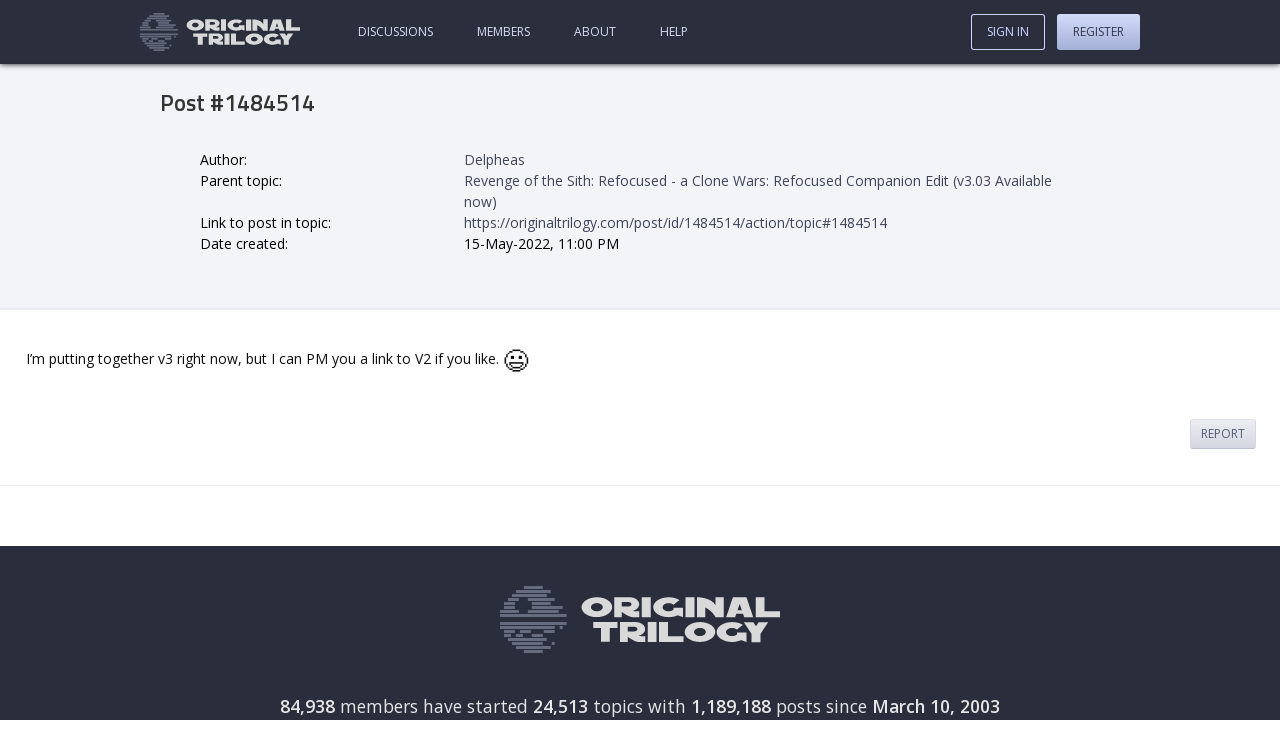

--- FILE ---
content_type: text/html; charset=utf-8
request_url: https://originaltrilogy.com/post/id/1484514
body_size: 21167
content:
<!DOCTYPE html><html lang="en"><head><meta charset="utf-8"/><meta name="viewport" content="width=device-width, initial-scale=1"/><base href="https://originaltrilogy.com/"/><title></title><meta name="description"/><meta name="keywords"/><link rel="stylesheet" type="text/css" href="themes/comitium-light/min/site.css?v=FriJul262024004650GMT+0000CoordinatedUniversalTime"/><script type="text/javascript" src="themes/comitium-light/min/site.js?v=MonApr292024174940GMT+0000CoordinatedUniversalTime"></script><script async="async" src="https://www.googletagmanager.com/gtag/js?id=G-2MNHWQTVWZ"></script><script>window.dataLayer = window.dataLayer || []
function gtag(){dataLayer.push(arguments);}
gtag('js', new Date())
gtag('config', 'G-2MNHWQTVWZ')</script><script type="text/javascript" async="async" data-noptimize="1" data-cfasync="false" src="//scripts.pubnation.com/tags/8fbbc5be-7374-4238-ad28-f81ad1cfaca0.js"></script></head><body data-controller="post" data-action="handler" data-chain="post-handler-post" data-mode="production" data-descriptor="" data-breadcrumbs="false" data-page="1"><header><a class="home" href="/" title="Go to our home page."><?xml version="1.0" encoding="UTF-8"?>
<svg width="1126px" height="268px" viewBox="0 0 1126 268" version="1.1" xmlns="http://www.w3.org/2000/svg" xmlns:xlink="http://www.w3.org/1999/xlink">
    <title>logo</title>
    <g id="Page-1" stroke="none" stroke-width="1" fill="none" fill-rule="evenodd">
        <g id="logo" fill-rule="nonzero">
            <g id="text" transform="translate(328.000000, 44.861317)" fill="#D9D9D9">
                <g id="Group" transform="translate(47.000000, 99.354017)">
                    <polygon id="Path" points="605.642 0.693666011 636.682 47.632666 636.682 80.390666 672.23 80.441666 672.23 47.682666 703.398 0.831666011 665.275 0.777666011 654.456 16.665666 643.766 0.747666011"></polygon>
                    <path d="M577.592471,49.6223013 C573.23618,53.6306674 566.107703,56.3458527 558.187174,56.3455504 C544.722273,56.3450364 533.897549,48.9740959 533.897549,39.9225713 C533.897549,30.8710466 544.722273,23.5009326 558.187174,23.5014465 C566.107703,23.5017489 573.104171,26.0881659 577.592471,30.0968695 L601.750087,11.3482049 C590.529336,4.36517181 575.348321,0.0967999709 558.451191,0.0967999709 C524.128896,0.0954898209 496.275033,17.9388609 496.275033,39.9211351 C496.275033,61.9034094 524.128896,79.7489069 558.451191,79.7502171 C572.180109,79.7507412 584.720948,76.906455 595.017637,72.1224707 L615.875032,79.7524091 L615.875032,42.1239279 L577.592471,42.1224666 L577.592471,49.6223013 Z M429.074692,79.571349 C463.087444,79.3722392 490.690101,61.3849783 490.690101,39.4258127 C490.690101,17.4666472 463.087444,-0.197443009 429.074692,0.00166687085 C395.06194,0.200776761 367.590102,18.1872718 367.590102,40.1464374 C367.590102,62.1056029 395.06194,79.7704589 429.074692,79.571349 Z M405.396584,39.9251191 C405.396584,30.8831097 415.992865,23.4583003 429.074692,23.3817196 C442.15652,23.3051389 452.752801,30.6058875 452.752801,39.6478968 C452.752801,48.6899062 442.15652,56.1147156 429.074692,56.1912963 C415.992865,56.2678771 405.396584,48.9671284 405.396584,39.9251191 Z" id="Shape"></path>
                    <polygon id="Path" points="264.805 0.120666011 264.805 79.774666 362.565 79.688666 362.565 56.308666 300.354 56.363666 300.354 0.0896660109"></polygon>
                    <polygon id="Path" points="218.828 0.0946660109 218.828 79.747666 254.798 79.834666 254.798 0.180666011"></polygon>
                    <path d="M169.987694,0.106687261 L108,0.0880715009 L108,79.7414886 L138.993847,79.7507965 L138.993847,59.0898419 C147.752978,65.3451297 169.426212,79.7599358 181.441942,79.7635443 L208.730003,79.7717392 L208.730003,56.392238 L193.23308,56.387584 C189.63959,56.3865048 186.158397,55.7058227 182.677204,54.7532859 C197.837238,50.9518734 208.730003,40.48874 208.730003,28.25528 C208.730003,12.6236367 191.324038,0.113094861 169.987694,0.106687261 L169.987694,0.106687261 Z M177.736156,28.2459722 C177.736156,32.8675015 173.805777,35.1770858 169.987694,36.3992852 C169.987694,36.3992852 166.057315,37.6214508 162.239233,37.6203058 L138.993847,37.6133233 L138.993847,18.8553513 L163.699088,18.8627706 C165.271239,18.8632428 167.629467,19.271733 169.987694,19.9520779 C173.805777,21.1765705 177.736156,23.4885155 177.736156,28.2459722 L177.736156,28.2459722 Z" id="Shape"></path>
                    <polygon id="Path" points="31.041 23.451666 31.041 79.299666 66.59 79.276666 66.59 23.429666 97.76 23.409666 97.76 0.207666011 0 0.269666011 0 23.471666"></polygon>
                </g>
                <polygon id="Path" points="700.158 0.1106828 700.158 79.7636828 797.918 79.6776828 797.918 56.2986828 735.707 56.3526828 735.707 0.0796828"></polygon>
                <path d="M663.018926,0.14215355 L608.708925,0.14215355 L581.553924,79.7953121 L617.760591,79.7963465 L622.4832,65.7951866 L649.113467,65.7954402 L653.967259,79.7963465 L690.173927,79.7963465 L663.018926,0.14215355 Z M644.390858,51.6589526 L627.336993,51.6589526 L635.863925,26.6482421 L644.390858,51.6589526 Z M464.438063,79.6534171 L497.401568,79.6831072 L497.401568,40.80789 C497.401568,40.80789 524.871155,54.017583 538.605949,79.7202199 L571.569454,79.74991 L571.569454,0.09649282 L538.605949,0.06680273 L538.605949,32.82529 C522.124197,0.05195768 464.438063,7.10542736e-15 464.438063,7.10542736e-15 L464.438063,79.6534171 Z" id="Shape"></path>
                <polygon id="Path" points="417.991 0.1896828 417.991 79.8436828 454.201 79.7796828 454.201 0.1266828"></polygon>
                <path d="M369.584707,49.7128449 C365.22853,53.7212208 358.10024,56.4364221 350.179918,56.4361375 C336.71537,56.4356538 325.89093,49.0647377 325.89093,40.0132131 C325.89093,30.9616884 336.71537,23.59155 350.179918,23.5920337 C358.10024,23.5923183 365.096525,26.1787195 369.584707,30.1874131 L393.74169,11.4386941 C382.521234,4.45568628 367.340616,0.18738655 350.443929,0.18738655 C316.122532,0.18615356 288.269399,18.0295873 288.269399,40.0118615 C288.269399,61.9941357 316.122532,79.8395707 350.443929,79.8408037 C364.172487,79.8412969 376.712997,76.9969825 387.009416,72.2129751 L407.866265,79.8428666 L407.866265,42.2143854 L369.584707,42.2130102 L369.584707,49.7128449 Z" id="Path"></path>
                <polygon id="Path" points="242.084 0.0276828 242.084 79.6806828 278.054 79.7666828 278.054 0.1136828"></polygon>
                <path d="M193.072163,0.01959264 L131.084469,0.00097688 L131.084469,79.654394 L162.078316,79.6637019 L162.078316,59.0027473 C170.837447,65.2580351 192.51068,79.6728411 204.526411,79.6764496 L231.814472,79.6846446 L231.814472,56.3051433 L216.317548,56.3004894 C212.724059,56.2994102 209.242866,55.6187281 205.761673,54.6661913 C220.921707,50.8647788 231.814472,40.4016454 231.814472,28.1681854 C231.814472,12.5365421 214.408507,0.02600023 193.072163,0.01959264 L193.072163,0.01959264 Z M200.820625,28.1588775 C200.820625,32.7804069 196.890246,35.0899912 193.072163,36.3121905 C193.072163,36.3121905 189.141784,37.5343562 185.323701,37.5332112 L162.078316,37.5262287 L162.078316,18.7682567 L186.783556,18.775676 C188.355708,18.7761482 190.713936,19.1846384 193.072163,19.8649833 C196.890246,21.0894759 200.820625,23.4014209 200.820625,28.1588775 L200.820625,28.1588775 Z M61.4845901,79.6868766 C95.4973421,79.4877667 123.099998,61.5005058 123.099998,39.5413403 C123.099998,17.5821747 95.4973421,-0.08191549 61.4845901,0.1171944 C27.4718381,0.31630429 0,18.3027994 0,40.2619649 C0,62.2211304 27.4718381,79.8859865 61.4845901,79.6868766 Z M37.806482,40.0406466 C37.806482,30.9986373 48.4027624,23.5738278 61.4845901,23.4972471 C74.5664178,23.4206664 85.1626982,30.721415 85.1626982,39.7634244 C85.1626982,48.8054337 74.5664178,56.2302431 61.4845901,56.3068239 C48.4027624,56.3834046 37.806482,49.0826559 37.806482,40.0406466 Z" id="Shape"></path>
            </g>
            <g id="wee-ds" fill="#666C80">
                <polygon id="Path" points="96 0 172 0 172 12 96 12"></polygon>
                <polygon id="Path" points="64 16 204 16 204 28 64 28"></polygon>
                <polygon id="Path" points="48 32 188 32 188 44 48 44"></polygon>
                <polygon id="Path" points="112 48 220 48 220 60 112 60"></polygon>
                <polygon id="Path" points="128 64 204 64 204 76 128 76"></polygon>
                <polygon id="Path" points="128 80 252 80 252 92 128 92"></polygon>
                <polygon id="Path" points="112 96 236 96 236 108 112 108"></polygon>
                <polygon id="Path" points="32 48 76 48 76 60 32 60"></polygon>
                <polygon id="Path" points="16 64 60 64 60 76 16 76"></polygon>
                <polygon id="Path" points="16 80 60 80 60 92 16 92"></polygon>
                <polygon id="Path" points="240 160 252 160 252 172 240 172"></polygon>
                <polygon id="Path" points="208 224 220 224 220 236 208 236"></polygon>
                <polygon id="Path" points="16 176 60 176 60 188 16 188"></polygon>
                <polygon id="Path" points="16 192 44 192 44 204 16 204"></polygon>
                <polygon id="Path" points="64 192 92 192 92 204 64 204"></polygon>
                <polygon id="Path" points="128 192 172 192 172 204 128 204"></polygon>
                <polygon id="Path" points="80 176 124 176 124 188 80 188"></polygon>
                <polygon id="Path" points="176 176 220 176 220 188 176 188"></polygon>
                <polygon id="Path" points="0 96 76 96 76 108 0 108"></polygon>
                <polygon id="Path" points="0 112 268 112 268 124 0 124"></polygon>
                <polygon id="Path" points="0 144 268 144 268 156 0 156"></polygon>
                <polygon id="Path" points="0 160 220 160 220 172 0 172"></polygon>
                <polygon id="Path" points="32 208 188 208 188 220 32 220"></polygon>
                <polygon id="Path" points="48 224 172 224 172 236 48 236"></polygon>
                <polygon id="Path" points="64 240 204 240 204 252 64 252"></polygon>
                <polygon id="Path" points="96 256 172 256 172 268 96 268"></polygon>
            </g>
        </g>
    </g>
</svg></a><a class="sign-in" href="sign-in">Sign In</a><nav><ul class="content"><li class="discussions"><a href="discussions">Discussions</a></li><li class="members"><a href="members">Members</a></li><li class="about"><a href="content/About/id/1">About</a></li><li class="help"><a href="content/Help/id/2">Help</a></li></ul><ul class="account"><li class="sign-in"><a href="sign-in">Sign In</a></li><li class="register"><a href="register">Register</a></li></ul></nav></header><main><!-- controller: post, action: handler, view: post --><header><section class="summary"><h1>Post #1484514</h1><dl><dt>Author</dt><dd><a href="user/Delpheas/id/11302">Delpheas</a></dd><dt>Parent topic</dt><dd><a href="topic/Revenge-of-the-Sith-Refocused-a-Clone-Wars-Refocused-Companion-Edit-v3-03-Available-now/id/74382">Revenge of the Sith: Refocused - a Clone Wars: Refocused Companion Edit (v3.03 Available now)</a></dd><dt>Link to post in topic</dt><dd><a href="post/id/1484514/action/topic#1484514">https://originaltrilogy.com/post/id/1484514/action/topic#1484514</a></dd><dt>Date created</dt><dd>15-May-2022, 11:00 PM</dd></dl></section></header><article class="post" id="1484514" data-post-id="1484514"><section class="content post"><p>I’m putting together v3 right now, but I can PM you a link to V2 if you like. <span class="emoji emoji_smiley">😃</span></p>
</section><nav class="actions"><ul><li class="report"><a href="post/action/report/id/1484514">Report</a></li></ul></nav></article></main><footer data-view="/views/partials/footer"><a class="home" href="/" title="Go to our home page."><?xml version="1.0" encoding="UTF-8"?>
<svg width="1126px" height="268px" viewBox="0 0 1126 268" version="1.1" xmlns="http://www.w3.org/2000/svg" xmlns:xlink="http://www.w3.org/1999/xlink">
    <title>logo</title>
    <g id="Page-1" stroke="none" stroke-width="1" fill="none" fill-rule="evenodd">
        <g id="logo" fill-rule="nonzero">
            <g id="text" transform="translate(328.000000, 44.861317)" fill="#D9D9D9">
                <g id="Group" transform="translate(47.000000, 99.354017)">
                    <polygon id="Path" points="605.642 0.693666011 636.682 47.632666 636.682 80.390666 672.23 80.441666 672.23 47.682666 703.398 0.831666011 665.275 0.777666011 654.456 16.665666 643.766 0.747666011"></polygon>
                    <path d="M577.592471,49.6223013 C573.23618,53.6306674 566.107703,56.3458527 558.187174,56.3455504 C544.722273,56.3450364 533.897549,48.9740959 533.897549,39.9225713 C533.897549,30.8710466 544.722273,23.5009326 558.187174,23.5014465 C566.107703,23.5017489 573.104171,26.0881659 577.592471,30.0968695 L601.750087,11.3482049 C590.529336,4.36517181 575.348321,0.0967999709 558.451191,0.0967999709 C524.128896,0.0954898209 496.275033,17.9388609 496.275033,39.9211351 C496.275033,61.9034094 524.128896,79.7489069 558.451191,79.7502171 C572.180109,79.7507412 584.720948,76.906455 595.017637,72.1224707 L615.875032,79.7524091 L615.875032,42.1239279 L577.592471,42.1224666 L577.592471,49.6223013 Z M429.074692,79.571349 C463.087444,79.3722392 490.690101,61.3849783 490.690101,39.4258127 C490.690101,17.4666472 463.087444,-0.197443009 429.074692,0.00166687085 C395.06194,0.200776761 367.590102,18.1872718 367.590102,40.1464374 C367.590102,62.1056029 395.06194,79.7704589 429.074692,79.571349 Z M405.396584,39.9251191 C405.396584,30.8831097 415.992865,23.4583003 429.074692,23.3817196 C442.15652,23.3051389 452.752801,30.6058875 452.752801,39.6478968 C452.752801,48.6899062 442.15652,56.1147156 429.074692,56.1912963 C415.992865,56.2678771 405.396584,48.9671284 405.396584,39.9251191 Z" id="Shape"></path>
                    <polygon id="Path" points="264.805 0.120666011 264.805 79.774666 362.565 79.688666 362.565 56.308666 300.354 56.363666 300.354 0.0896660109"></polygon>
                    <polygon id="Path" points="218.828 0.0946660109 218.828 79.747666 254.798 79.834666 254.798 0.180666011"></polygon>
                    <path d="M169.987694,0.106687261 L108,0.0880715009 L108,79.7414886 L138.993847,79.7507965 L138.993847,59.0898419 C147.752978,65.3451297 169.426212,79.7599358 181.441942,79.7635443 L208.730003,79.7717392 L208.730003,56.392238 L193.23308,56.387584 C189.63959,56.3865048 186.158397,55.7058227 182.677204,54.7532859 C197.837238,50.9518734 208.730003,40.48874 208.730003,28.25528 C208.730003,12.6236367 191.324038,0.113094861 169.987694,0.106687261 L169.987694,0.106687261 Z M177.736156,28.2459722 C177.736156,32.8675015 173.805777,35.1770858 169.987694,36.3992852 C169.987694,36.3992852 166.057315,37.6214508 162.239233,37.6203058 L138.993847,37.6133233 L138.993847,18.8553513 L163.699088,18.8627706 C165.271239,18.8632428 167.629467,19.271733 169.987694,19.9520779 C173.805777,21.1765705 177.736156,23.4885155 177.736156,28.2459722 L177.736156,28.2459722 Z" id="Shape"></path>
                    <polygon id="Path" points="31.041 23.451666 31.041 79.299666 66.59 79.276666 66.59 23.429666 97.76 23.409666 97.76 0.207666011 0 0.269666011 0 23.471666"></polygon>
                </g>
                <polygon id="Path" points="700.158 0.1106828 700.158 79.7636828 797.918 79.6776828 797.918 56.2986828 735.707 56.3526828 735.707 0.0796828"></polygon>
                <path d="M663.018926,0.14215355 L608.708925,0.14215355 L581.553924,79.7953121 L617.760591,79.7963465 L622.4832,65.7951866 L649.113467,65.7954402 L653.967259,79.7963465 L690.173927,79.7963465 L663.018926,0.14215355 Z M644.390858,51.6589526 L627.336993,51.6589526 L635.863925,26.6482421 L644.390858,51.6589526 Z M464.438063,79.6534171 L497.401568,79.6831072 L497.401568,40.80789 C497.401568,40.80789 524.871155,54.017583 538.605949,79.7202199 L571.569454,79.74991 L571.569454,0.09649282 L538.605949,0.06680273 L538.605949,32.82529 C522.124197,0.05195768 464.438063,7.10542736e-15 464.438063,7.10542736e-15 L464.438063,79.6534171 Z" id="Shape"></path>
                <polygon id="Path" points="417.991 0.1896828 417.991 79.8436828 454.201 79.7796828 454.201 0.1266828"></polygon>
                <path d="M369.584707,49.7128449 C365.22853,53.7212208 358.10024,56.4364221 350.179918,56.4361375 C336.71537,56.4356538 325.89093,49.0647377 325.89093,40.0132131 C325.89093,30.9616884 336.71537,23.59155 350.179918,23.5920337 C358.10024,23.5923183 365.096525,26.1787195 369.584707,30.1874131 L393.74169,11.4386941 C382.521234,4.45568628 367.340616,0.18738655 350.443929,0.18738655 C316.122532,0.18615356 288.269399,18.0295873 288.269399,40.0118615 C288.269399,61.9941357 316.122532,79.8395707 350.443929,79.8408037 C364.172487,79.8412969 376.712997,76.9969825 387.009416,72.2129751 L407.866265,79.8428666 L407.866265,42.2143854 L369.584707,42.2130102 L369.584707,49.7128449 Z" id="Path"></path>
                <polygon id="Path" points="242.084 0.0276828 242.084 79.6806828 278.054 79.7666828 278.054 0.1136828"></polygon>
                <path d="M193.072163,0.01959264 L131.084469,0.00097688 L131.084469,79.654394 L162.078316,79.6637019 L162.078316,59.0027473 C170.837447,65.2580351 192.51068,79.6728411 204.526411,79.6764496 L231.814472,79.6846446 L231.814472,56.3051433 L216.317548,56.3004894 C212.724059,56.2994102 209.242866,55.6187281 205.761673,54.6661913 C220.921707,50.8647788 231.814472,40.4016454 231.814472,28.1681854 C231.814472,12.5365421 214.408507,0.02600023 193.072163,0.01959264 L193.072163,0.01959264 Z M200.820625,28.1588775 C200.820625,32.7804069 196.890246,35.0899912 193.072163,36.3121905 C193.072163,36.3121905 189.141784,37.5343562 185.323701,37.5332112 L162.078316,37.5262287 L162.078316,18.7682567 L186.783556,18.775676 C188.355708,18.7761482 190.713936,19.1846384 193.072163,19.8649833 C196.890246,21.0894759 200.820625,23.4014209 200.820625,28.1588775 L200.820625,28.1588775 Z M61.4845901,79.6868766 C95.4973421,79.4877667 123.099998,61.5005058 123.099998,39.5413403 C123.099998,17.5821747 95.4973421,-0.08191549 61.4845901,0.1171944 C27.4718381,0.31630429 0,18.3027994 0,40.2619649 C0,62.2211304 27.4718381,79.8859865 61.4845901,79.6868766 Z M37.806482,40.0406466 C37.806482,30.9986373 48.4027624,23.5738278 61.4845901,23.4972471 C74.5664178,23.4206664 85.1626982,30.721415 85.1626982,39.7634244 C85.1626982,48.8054337 74.5664178,56.2302431 61.4845901,56.3068239 C48.4027624,56.3834046 37.806482,49.0826559 37.806482,40.0406466 Z" id="Shape"></path>
            </g>
            <g id="wee-ds" fill="#666C80">
                <polygon id="Path" points="96 0 172 0 172 12 96 12"></polygon>
                <polygon id="Path" points="64 16 204 16 204 28 64 28"></polygon>
                <polygon id="Path" points="48 32 188 32 188 44 48 44"></polygon>
                <polygon id="Path" points="112 48 220 48 220 60 112 60"></polygon>
                <polygon id="Path" points="128 64 204 64 204 76 128 76"></polygon>
                <polygon id="Path" points="128 80 252 80 252 92 128 92"></polygon>
                <polygon id="Path" points="112 96 236 96 236 108 112 108"></polygon>
                <polygon id="Path" points="32 48 76 48 76 60 32 60"></polygon>
                <polygon id="Path" points="16 64 60 64 60 76 16 76"></polygon>
                <polygon id="Path" points="16 80 60 80 60 92 16 92"></polygon>
                <polygon id="Path" points="240 160 252 160 252 172 240 172"></polygon>
                <polygon id="Path" points="208 224 220 224 220 236 208 236"></polygon>
                <polygon id="Path" points="16 176 60 176 60 188 16 188"></polygon>
                <polygon id="Path" points="16 192 44 192 44 204 16 204"></polygon>
                <polygon id="Path" points="64 192 92 192 92 204 64 204"></polygon>
                <polygon id="Path" points="128 192 172 192 172 204 128 204"></polygon>
                <polygon id="Path" points="80 176 124 176 124 188 80 188"></polygon>
                <polygon id="Path" points="176 176 220 176 220 188 176 188"></polygon>
                <polygon id="Path" points="0 96 76 96 76 108 0 108"></polygon>
                <polygon id="Path" points="0 112 268 112 268 124 0 124"></polygon>
                <polygon id="Path" points="0 144 268 144 268 156 0 156"></polygon>
                <polygon id="Path" points="0 160 220 160 220 172 0 172"></polygon>
                <polygon id="Path" points="32 208 188 208 188 220 32 220"></polygon>
                <polygon id="Path" points="48 224 172 224 172 236 48 236"></polygon>
                <polygon id="Path" points="64 240 204 240 204 252 64 252"></polygon>
                <polygon id="Path" points="96 256 172 256 172 268 96 268"></polygon>
            </g>
        </g>
    </g>
</svg></a><section class="stats"><p><strong>84,938</strong> members have started <strong>24,513</strong> topics with <strong>1,189,188</strong> posts since <strong>March 10, 2003</strong></p></section><section class="copyright"><p>Site content Copyright ©  TEH Innernets LLC. Please read our <a href="content/Terms-of-Service/id/3">Terms of Service</a>.</p><p>originaltrilogy.com is not affiliated with Lucasfilm, 20th Century Fox, or Disney. All Star Wars content, images, and likenesses are the property of their respective copyright owner.<br><br>We ❤️ Star Wars and give it all the moneys. Please don't sue us.</p></section></footer><!-- browsersync--></body></html>